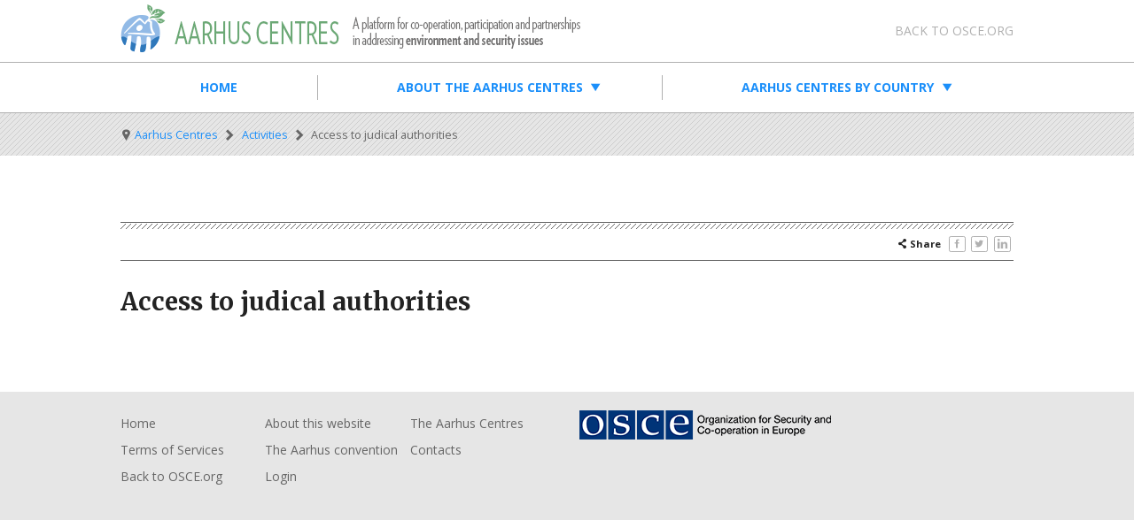

--- FILE ---
content_type: text/html; charset=UTF-8
request_url: https://aarhus.osce.org/activities/access-judical-authorities
body_size: 3308
content:
<!DOCTYPE html>
<html lang="en" dir="ltr">
  <head>
    <meta charset="utf-8" />
<link rel="canonical" href="https://aarhus.osce.org/activities/access-judical-authorities" />
<link rel="shortlink" href="https://aarhus.osce.org/taxonomy/term/1964" />
<meta name="Generator" content="Drupal 10 (https://www.drupal.org)" />
<meta name="MobileOptimized" content="width" />
<meta name="HandheldFriendly" content="true" />
<meta name="viewport" content="width=device-width, initial-scale=1.0" />
<link rel="icon" href="/themes/custom/osce/favicon.ico" type="image/vnd.microsoft.icon" />
<link rel="alternate" hreflang="en" href="https://aarhus.osce.org/activities/access-judical-authorities" />
<script src="/sites/aarhus/files/google_tag/primary/google_tag.script.js?t5j1ge" defer></script>

    <title>Access to judical authorities | OSCE Aarhus</title>
    <link rel="stylesheet" media="all" href="/sites/aarhus/files/css/css_BCJ2OXKOoFnik7I60FsKPmLiyzRpnLl0b1bj5lEvU8Q.css?delta=0&amp;language=en&amp;theme=osce&amp;include=eJxVi1EKgDAMxS406JFGV8tWphb2qsPbi_rlXxII82gH8rSlaoBYwk4LUySHaC4MpZfCfe0WX54-etFdGv014ULoRs92A2e0I9s" />
<link rel="stylesheet" media="all" href="/sites/aarhus/files/css/css_d87HsM4vrnl9rL6q9gzZW96dC7EFFy0l_7DGsfgtsEE.css?delta=1&amp;language=en&amp;theme=osce&amp;include=eJxVi1EKgDAMxS406JFGV8tWphb2qsPbi_rlXxII82gH8rSlaoBYwk4LUySHaC4MpZfCfe0WX54-etFdGv014ULoRs92A2e0I9s" />

    
    <link rel="apple-touch-icon"      sizes="57x57"     href="/favicon/apple-icon-57x57.png">
    <link rel="apple-touch-icon"      sizes="60x60"     href="/favicon/apple-icon-60x60.png">
    <link rel="apple-touch-icon"      sizes="72x72"     href="/favicon/apple-icon-72x72.png">
    <link rel="apple-touch-icon"      sizes="76x76"     href="/favicon/apple-icon-76x76.png">
    <link rel="apple-touch-icon"      sizes="114x114"   href="/favicon/apple-icon-114x114.png">
    <link rel="apple-touch-icon"      sizes="120x120"   href="/favicon/apple-icon-120x120.png">
    <link rel="apple-touch-icon"      sizes="144x144"   href="/favicon/apple-icon-144x144.png">
    <link rel="apple-touch-icon"      sizes="152x152"   href="/favicon/apple-icon-152x152.png">
    <link rel="apple-touch-icon"      sizes="180x180"   href="/favicon/apple-icon-180x180.png">
    <link rel="icon" type="image/png" sizes="192x192"   href="/favicon/android-icon-192x192.png">
    <link rel="icon" type="image/png" sizes="32x32"     href="/favicon/favicon-32x32.png">
    <link rel="icon" type="image/png" sizes="96x96"     href="/favicon/favicon-96x96.png">
    <link rel="icon" type="image/png" sizes="16x16"     href="/favicon/favicon-16x16.png">
    <link rel="manifest"                                href="/manifest.json">
    <meta name="msapplication-TileColor"                content="#ffffff">
    <meta name="msapplication-config"                   content="/favicon/browserconfig.xml">
    <meta name="msapplication-TileImage"                content="/favicon/ms-icon-144x144.png">
    <meta name="theme-color"                            content="#ffffff">
    <link rel="shortcut icon"                           href="/favicon/favicon.ico">
  </head>
  <body>
    <a href="#main-content" class="visually-hidden focusable">
      Skip to main content    </a>
    <noscript><iframe src="https://www.googletagmanager.com/ns.html?id=GTM-MW55NQH" height="0" width="0" style="display:none;visibility:hidden"></iframe></noscript>
      <div class="dialog-off-canvas-main-canvas" data-off-canvas-main-canvas>
    
<div class="page">
  <collapsible-wrapper enabled="yes" collapsed="yes" disable="screen and (min-width: 70em)">
    
    <div class="page__header">
      <div class="page__header__container">
        <div class="page__header__logo">
          <div>
              <div id="block-logoaarhus">
  
    
      <a href="/" class="logo logo--aarhus">Aarhus Centres</a>
  </div>


          </div>
          <collapsible-icon class="page__header__toggle"></collapsible-icon>
        </div>
                  <collapsible-content>
            <div class="page__header__meta">
              <div class="page__header__navigation">
                  <nav role="navigation" aria-labelledby="block-metanavigation-menu" id="block-metanavigation">
            
  <h2 class="visually-hidden">Meta navigation</h2>
  

          <ul class="meta-nav reset">
          <li class="meta-nav__item">
        <a href="http://www.osce.org" class="meta-nav__link inherit">Back to OSCE.org</a>
      </li>
      </ul>

  </nav>

              </div>
                          </div>
          </collapsible-content>
              </div>
    </div>

          <collapsible-content>
        <div class="page__navigation">
          <div class="page__navigation__container">
              <nav role="navigation" aria-labelledby="block-mainnavigation-menu" id="block-mainnavigation">
            
  <h2 class="visually-hidden">Main navigation</h2>
  

        
              <ul class="main-nav reset">
              
      <li class="reset main-nav__item">
                <a href="/home" class="main-nav__link" target="" data-drupal-link-system-path="node/663">Home</a>
              </li>
          
      <li class="reset main-nav__item is-expandable">
                <a href="/about/aarhus-centers" class="main-nav__link is-expandable" target="" data-drupal-link-system-path="node/2">About the Aarhus Centres</a>
                  <collapsible-icon class="main-nav__toggle"></collapsible-icon>
          <collapsible-wrapper enabled="yes" collapsed="yes" disable="screen and (min-width: 64em)">
                          <ul class="main-nav__child reset">
              
      <li class="reset main-nav__child__item">
                <a href="/about/aarhus-centers" class="main-nav__child__link" target="" data-drupal-link-system-path="node/2">What are Aarhus Centres?</a>
              </li>
          
      <li class="reset main-nav__child__item">
                <a href="/about/aarhus-convention" class="main-nav__child__link" target="" data-drupal-link-system-path="node/12">The Aarhus Convention</a>
              </li>
          
      <li class="reset main-nav__child__item">
                <a href="http://www.osce.org/press-releases/aarhus?filters=%20im_taxonomy_vid_3%3A%28121%29&amp;solrsort=ds_date%20desc&amp;rows=10&amp;category=News" class="main-nav__child__link" target="" title="Read news about the Aarhus Centres">Aarhus news</a>
              </li>
      </ul>
  
          </collapsible-wrapper>
              </li>
          
      <li class="reset main-nav__item is-expandable">
                <a href="/countries" class="main-nav__link is-expandable" target="" data-drupal-link-system-path="node/666">Aarhus Centres by Country</a>
                  <collapsible-icon class="main-nav__toggle"></collapsible-icon>
          <collapsible-wrapper enabled="yes" collapsed="yes" disable="screen and (min-width: 64em)">
                          <ul class="main-nav__child reset">
              
      <li class="reset main-nav__child__item">
                <a href="/albania" class="main-nav__child__link" target="" data-drupal-link-system-path="node/633">Albania</a>
              </li>
          
      <li class="reset main-nav__child__item">
                <a href="/armenia" class="main-nav__child__link" target="" data-drupal-link-system-path="node/20">Armenia</a>
              </li>
          
      <li class="reset main-nav__child__item">
                <a href="/azerbaijan" class="main-nav__child__link" target="" data-drupal-link-system-path="node/634">Azerbaijan</a>
              </li>
          
      <li class="reset main-nav__child__item">
                <a href="/belarus" class="main-nav__child__link" target="" data-drupal-link-system-path="node/635">Belarus</a>
              </li>
          
      <li class="reset main-nav__child__item">
                <a href="/bosnia-herzegovina" class="main-nav__child__link" target="" data-drupal-link-system-path="node/35">Bosnia &amp; Herzegovina</a>
              </li>
          
      <li class="reset main-nav__child__item">
                <a href="/georgia" class="main-nav__child__link" target="" data-drupal-link-system-path="node/636">Georgia</a>
              </li>
          
      <li class="reset main-nav__child__item">
                <a href="/kazakhstan" class="main-nav__child__link" target="" data-drupal-link-system-path="node/637">Kazakhstan</a>
              </li>
          
      <li class="reset main-nav__child__item">
                <a href="/aarhus-centres-kazakhstan" class="main-nav__child__link" data-drupal-link-system-path="node/3065">Kazakhstan</a>
              </li>
          
      <li class="reset main-nav__child__item">
                <a href="/centres/kyrgyzstan" class="main-nav__child__link" target="" data-drupal-link-system-path="node/61">Kyrgyzstan</a>
              </li>
          
      <li class="reset main-nav__child__item">
                <a href="/moldova" class="main-nav__child__link" target="" data-drupal-link-system-path="node/76">Moldova</a>
              </li>
          
      <li class="reset main-nav__child__item">
                <a href="/montenegro" class="main-nav__child__link" target="" data-drupal-link-system-path="node/638">Montenegro</a>
              </li>
          
      <li class="reset main-nav__child__item">
                <a href="/north-macedonia" class="main-nav__child__link" data-drupal-link-system-path="node/2945">North Macedonia</a>
              </li>
          
      <li class="reset main-nav__child__item">
                <a href="/serbia" class="main-nav__child__link" target="" data-drupal-link-system-path="node/639">Serbia</a>
              </li>
          
      <li class="reset main-nav__child__item">
                <a href="/tajikistan" class="main-nav__child__link" target="" data-drupal-link-system-path="node/640">Tajikistan</a>
              </li>
          
      <li class="reset main-nav__child__item">
                <a href="/turkmenistan" class="main-nav__child__link" target="" data-drupal-link-system-path="node/641">Turkmenistan</a>
              </li>
          
      <li class="reset main-nav__child__item">
                <a href="/ukraine" class="main-nav__child__link" target="" data-drupal-link-system-path="node/642">Ukraine</a>
              </li>
      </ul>
  
          </collapsible-wrapper>
              </li>
      </ul>
  


  </nav>


          </div>
        </div>
      </collapsible-content>
      </collapsible-wrapper>

        
      <div id="block-mainpagecontent">
  
    
      


<div class="taxonomy-term taxonomy-term--type-aarhus-activities taxonomy-term--view-mode-full">
      <div class="page__breadcrumbs">
      <div class="page__breadcrumbs__container">
        <nav role="navigation" aria-labelledby="system-breadcrumb">
          <h2 id="system-breadcrumb" class="visually-hidden">Breadcrumb</h2>
          <ul class="breadcrumbs reset">
            <li class="breadcrumbs__item is-active">
              <span><i class="icon icon-location"></i></span>
            </li>
                          
                  <li class="breadcrumbs__item">
              <a href="/">Aarhus Centres</a>
        </li>
            <li class="breadcrumbs__item">
              <a href="/activities">Activities</a>
        </li>
            <li class="breadcrumbs__item is-active">
              <span>Access to judical authorities</span>
        </li>
  



                      </ul>
        </nav>
      </div>
    </div>
  
        
  
      <div class="page__content  ">
        <div class="page__content__container stack">

                              <div class="ALIGN-ME-PLEASE">&nbsp;</div>
              
              <div class="bar">
          <div class="bar__content">
            <div class="row">
                              
                          </div>
            <div class="row">
                                          <div><div>
    <strong><i class="icon icon-share"></i> Share</strong>
    <ul class="social-media reset">
              <li>
          <a is="share-link" href="https://www.facebook.com/sharer/sharer.php?u=https%3A%2F%2Faarhus.osce.org%2Factivities%2Faccess-judical-authorities" channel="facebook" class="social-media__link" data-rel="popup" rel="nofollow">
            <i class="icon icon-facebook"></i>
          </a>
        </li>
              <li>
          <a is="share-link" href="https://twitter.com/intent/tweet?text=Access+to+judical+authorities&amp;url=https%3A%2F%2Faarhus.osce.org%2Factivities%2Faccess-judical-authorities" channel="twitter" class="social-media__link" data-rel="popup" rel="nofollow">
            <i class="icon icon-twitter"></i>
          </a>
        </li>
              <li>
          <a is="share-link" href="https://www.linkedin.com/shareArticle?mini=true&amp;title=Access+to+judical+authorities&amp;url=https%3A%2F%2Faarhus.osce.org%2Factivities%2Faccess-judical-authorities" channel="linkedin" class="social-media__link" data-rel="popup" rel="nofollow">
            <i class="icon icon-linkedin"></i>
          </a>
        </li>
          </ul>
</div>
</div>
      
                          </div>
          </div>
        </div>
            
                          <div></div>
                  <div><div data-drupal-messages-fallback class="hidden"></div>
</div>
                  <div><h1>
  Access to judical authorities
</h1>
</div>
      
      
      

                        <div class="bento">
                      <div class="bento__top stack">
                              
                          </div>
                    <div class="bento__main stack">
        
                                                <div></div>
      
                    

                  </div>
                    </div>
              
              
          </div>
  </div>
</div>


  </div>

  
  <footer>
    <div class="page__footer">
      <div class="page__footer__container">
          <nav role="navigation" aria-labelledby="block-footer-menu" id="block-footer">
                        
    <h3 class="visually-hidden">Footer</h3>
    

                
        <ul class="menu menu--footer reset">
                      <li class="menu__item menu__item--level-0">
                    <a href="/" target="" rel="" class="menu__link small" data-drupal-link-system-path="&lt;front&gt;">Home</a>
        </li>
                      <li class="menu__item menu__item--level-0">
                    <a href="/about/website" target="" rel="" class="menu__link small" data-drupal-link-system-path="node/657">About this website</a>
        </li>
                      <li class="menu__item menu__item--level-0">
                    <a href="/about/aarhus-centers" target="" rel="" class="menu__link small" data-drupal-link-system-path="node/2">The Aarhus Centres</a>
        </li>
                      <li class="menu__item menu__item--level-0">
                    <a href="/about/terms" target="_self" class="menu__link small" data-drupal-link-system-path="node/655">Terms of Services</a>
        </li>
                      <li class="menu__item menu__item--level-0">
                    <a href="/about/aarhus-convention" target="" rel="" class="menu__link small" data-drupal-link-system-path="node/12">The Aarhus convention</a>
        </li>
                      <li class="menu__item menu__item--level-0">
                    <a href="/contacts" target="" rel="" class="menu__link small" data-drupal-link-system-path="node/656">Contacts</a>
        </li>
                      <li class="menu__item menu__item--level-0">
                    <a href="http://www.osce.org" target="_blank" rel="" class="menu__link small">Back to OSCE.org</a>
        </li>
                      <li class="menu__item menu__item--level-0">
                    <a href="/user/login" target="" rel="" title="Loginto the site back-office" class="menu__link small" data-drupal-link-system-path="user/login">Login</a>
        </li>
          </ul>
  


    </nav><div id="block-logoosce-2">
  
    
      <a href="/" class="logo logo--osce">Organisation for Security and Co-Operation</a>
  </div>


      </div>
          </div>
  </footer>
</div>

  </div>

    
    <script src="/sites/aarhus/files/js/js_thnTpyQljgNp96_9jCo78buO557yB23VIJ8dE5k6Y7Q.js?scope=footer&amp;delta=0&amp;language=en&amp;theme=osce&amp;include=eJzLL05OjU9KLE7VzwexSvLzc7IzSwBk4Ajj"></script>

  </body>
</html>


--- FILE ---
content_type: text/css
request_url: https://aarhus.osce.org/sites/aarhus/files/css/css_BCJ2OXKOoFnik7I60FsKPmLiyzRpnLl0b1bj5lEvU8Q.css?delta=0&language=en&theme=osce&include=eJxVi1EKgDAMxS406JFGV8tWphb2qsPbi_rlXxII82gH8rSlaoBYwk4LUySHaC4MpZfCfe0WX54-etFdGv014ULoRs92A2e0I9s
body_size: 1415
content:
/* @license GPL-2.0-or-later https://www.drupal.org/licensing/faq */
.text-align-left{text-align:left;}.text-align-right{text-align:right;}.text-align-center{text-align:center;}.text-align-justify{text-align:justify;}.align-left{float:left;}.align-right{float:right;}.align-center{display:block;margin-right:auto;margin-left:auto;}
.fieldgroup{padding:0;border-width:0;}
.container-inline div,.container-inline label{display:inline;}.container-inline .details-wrapper{display:block;}
.clearfix:after{display:table;clear:both;content:"";}
.js details:not([open]) .details-wrapper{display:none;}
.hidden{display:none;}.visually-hidden{position:absolute !important;overflow:hidden;clip:rect(1px,1px,1px,1px);width:1px;height:1px;word-wrap:normal;}.visually-hidden.focusable:active,.visually-hidden.focusable:focus{position:static !important;overflow:visible;clip:auto;width:auto;height:auto;}.invisible{visibility:hidden;}
.item-list__comma-list,.item-list__comma-list li{display:inline;}.item-list__comma-list{margin:0;padding:0;}.item-list__comma-list li:after{content:", ";}.item-list__comma-list li:last-child:after{content:"";}
.js .js-hide{display:none;}.js-show{display:none;}.js .js-show{display:block;}
.nowrap{white-space:nowrap;}
.position-container{position:relative;}
.reset-appearance{margin:0;padding:0;border:0 none;background:transparent;line-height:inherit;-webkit-appearance:none;-moz-appearance:none;appearance:none;}
.resize-none{resize:none;}.resize-vertical{min-height:2em;resize:vertical;}.resize-horizontal{max-width:100%;resize:horizontal;}.resize-both{max-width:100%;min-height:2em;resize:both;}
.system-status-counter__status-icon{display:inline-block;width:25px;height:25px;vertical-align:middle;}.system-status-counter__status-icon:before{display:block;content:"";background-repeat:no-repeat;background-position:center 2px;background-size:20px;}.system-status-counter__status-icon--error:before{background-image:url(/themes/contrib/stable/images/core/icons/e32700/error.svg);}.system-status-counter__status-icon--warning:before{background-image:url(/themes/contrib/stable/images/core/icons/e29700/warning.svg);}.system-status-counter__status-icon--checked:before{background-image:url(/themes/contrib/stable/images/core/icons/73b355/check.svg);}
.system-status-report-counters__item{width:100%;margin-bottom:0.5em;padding:0.5em 0;text-align:center;white-space:nowrap;background-color:rgba(0,0,0,0.063);}@media screen and (min-width:60em){.system-status-report-counters{display:flex;flex-wrap:wrap;justify-content:space-between;}.system-status-report-counters__item--half-width{width:49%;}.system-status-report-counters__item--third-width{width:33%;}}
.system-status-general-info__item{margin-top:1em;padding:0 1em 1em;border:1px solid #ccc;}.system-status-general-info__item-title{border-bottom:1px solid #ccc;}
.tablesort{display:inline-block;width:16px;height:16px;background-size:100%;}.tablesort--asc{background-image:url(/themes/contrib/stable/images/core/icons/787878/twistie-down.svg);}.tablesort--desc{background-image:url(/themes/contrib/stable/images/core/icons/787878/twistie-up.svg);}
.node--type-aarhus-activity h3{color:#114d98;}.activity-icon{width:80px;height:80px;border:5px solid #fff;border-radius:40px;display:block;}.activity-icon-base{fill:#fff;}.activity-inactive{background-color:#8FBAE4 !important;}.activity-icon{fill:#114d98;background-color:#114d98;transition:0.3s;}.activity-icon:hover,.activity-icon-active{background-color:#ffffff;transition:0.3s;}a:focus .activity-icon-info,.activity-icon:hover .activity-icon-info,.activity-icon-active .activity-icon-info{fill:#7c3593;transition:0.3s;}a:focus .activity-icon-public,.activity-icon:hover .activity-icon-public,.activity-icon-active .activity-icon-public{fill:#99ca3c;transition:0.3s;}a:focus .activity-icon-justice,.activity-icon:hover .activity-icon-justice,.activity-icon-active .activity-icon-justice{fill:#fbaf17;transition:0.3s;}
.toolbar-icon-osce-workbench-content::before{background-image:url(/modules/custom/osce_workbench/images/icons/787878/barchart.svg);}.toolbar-icon-osce-workbench-content.is-active::before,.toolbar-icon-osce-workbench-content.is-active::before{background-image:url(/modules/custom/osce_workbench/images/icons/000000/barchart.svg);}.toolbar-icon-osce-workbench-create-content::before{background-image:url(/modules/custom/osce_workbench/images/icons/787878/file.svg);}.toolbar-icon-osce-workbench-create-content.is-active::before,.toolbar-icon-osce-workbench-create-content.is-active::before{background-image:url(/modules/custom/osce_workbench/images/icons/000000/file.svg);}.toolbar-icon-osce-workbench-drafts::before{background-image:url(/modules/custom/osce_workbench/images/icons/787878/workbench.svg);}.toolbar-icon-osce-workbench-drafts.is-active::before,.toolbar-icon-osce-workbench-drafts.is-active::before{background-image:url(/modules/custom/osce_workbench/images/icons/000000/workbench.svg);}.toolbar-icon-osce-workbench-all-content::before{background-image:url(/modules/custom/osce_workbench/images/icons/787878/orgchart.svg);}.toolbar-icon-osce-workbench-all-content.is-active::before,.toolbar-icon-osce-workbench-all-content.is-active::before{background-image:url(/modules/custom/osce_workbench/images/icons/000000/orgchart.svg);}


--- FILE ---
content_type: text/plain
request_url: https://www.google-analytics.com/j/collect?v=1&_v=j102&a=761119813&t=pageview&_s=1&dl=https%3A%2F%2Faarhus.osce.org%2Factivities%2Faccess-judical-authorities&ul=en-us%40posix&dt=Access%20to%20judical%20authorities%20%7C%20OSCE%20Aarhus&sr=1280x720&vp=1280x720&_u=YEBAAAABAAAAACAAI~&jid=1930019840&gjid=1007818180&cid=1496585849.1768602962&tid=UA-89268357-1&_gid=1456863258.1768602962&_r=1&_slc=1&gtm=45He61e1n81MW55NQHv76156721za200zd76156721&gcd=13l3l3l3l1l1&dma=0&tag_exp=103116026~103200004~104527907~104528500~104684208~104684211~105391253~115616986~115938466~115938468~116682876~116744867~117041588&z=280879000
body_size: -828
content:
2,cG-TBBPTH15C9